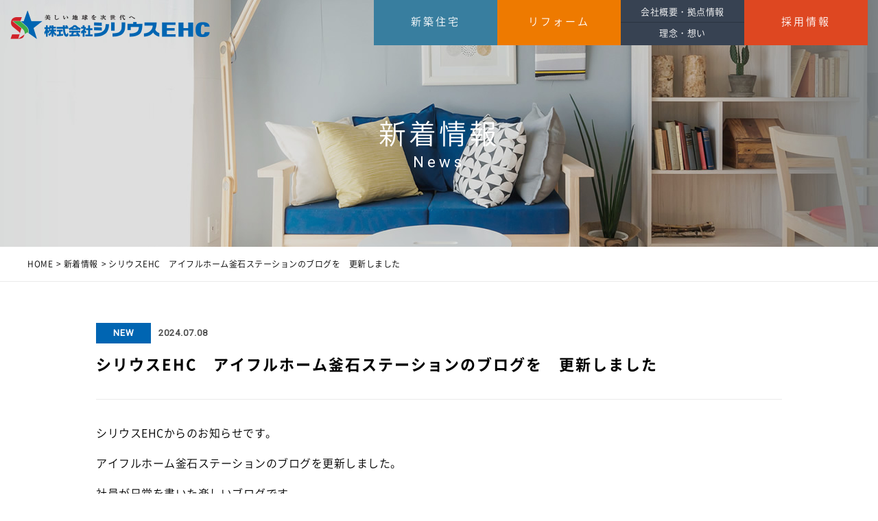

--- FILE ---
content_type: text/html; charset=UTF-8
request_url: https://sirius-ehc.jp/news/details_2636.html
body_size: 3611
content:
<!DOCTYPE html>
<html lang="ja">
<head>
<!-- Google Tag Manager -->
<script>(function(w,d,s,l,i){w[l]=w[l]||[];w[l].push({'gtm.start':
new Date().getTime(),event:'gtm.js'});var f=d.getElementsByTagName(s)[0],
j=d.createElement(s),dl=l!='dataLayer'?'&l='+l:'';j.async=true;j.src=
'https://www.googletagmanager.com/gtm.js?id='+i+dl;f.parentNode.insertBefore(j,f);
})(window,document,'script','dataLayer','GTM-KV7DQN4');</script>
<!-- End Google Tag Manager -->

<meta charset="utf-8">
<title>シリウスEHC　アイフルホーム釜石ステーションのブログを　更新しました｜株式会社シリウスEHC｜岩手県地域密着の住宅・不動産・リフォーム総合企業</title>
<meta name="keyword" content="シリウスEHC　アイフルホーム釜石ステーションのブログを　更新しました,シリウスEHC,シリウス,岩手県,盛岡市,住宅,新築,リフォーム,不動産">
<meta name="description" content="シリウスEHC　アイフルホーム釜石ステーションのブログを　更新しましたのページです。岩手県新築施工実績No.1！株式会社シリウスEHC　盛岡市を中心に注文住宅（新築一戸建）・不動産・リフォーム工事など住まいのことならシリウスEHCにお任せください">
<meta name="viewport" content="width=device-width"/>
<meta name="format-detection" content="telephone=no,email=no,address=no">
<link rel="stylesheet" href="../css/reset.css" type="text/css"/>
<link rel="stylesheet" href="../css/common.css?240828" type="text/css"/>
<link rel="stylesheet" href="../css/news.css" type="text/css"/>
<link rel="stylesheet" href="../css/editor_reset.css" type="text/css"/>
<script type="text/javascript" src="../scripts/jquery.js"></script>
<script type="text/javascript" src="../scripts/common.js"></script>
<!--font-->
<link href="https://fonts.googleapis.com/css?family=Roboto" rel="stylesheet">
<!--pnkz-->
<link rel="stylesheet" href="../scripts/swiper/swiper.min.css" type="text/css">
<script type="text/javascript" src="../scripts/swiper/swiper.min.js"></script>
<script type="text/javascript" src="../scripts/pnkz.js"></script>
<link rel="shortcut icon" href="https://sirius-ehc.jp/favicon.ico" />
<link rel="apple-touch-icon-precomposed" href="https://sirius-ehc.jp/apple-touch-icon-precomposed.png" />
</head>	
<body id="top" class="ro">
<!-- Google Tag Manager (noscript) -->
<noscript><iframe src="https://www.googletagmanager.com/ns.html?id=GTM-KV7DQN4"
height="0" width="0" style="display:none;visibility:hidden"></iframe></noscript>
<!-- End Google Tag Manager (noscript) -->
<div id="container">

	<nav id="sideMenu">
		<div class="titMenu">MENU</div>
		<div class="boxBtn">
			<a href="http://sirius-eyefulhome-c.jp/" target="_blank">新築住宅</a>
			<a href="https://sirius-reform.jp/" target="_blank">リフォーム</a>
		</div>
		<ul class="boxMenu">
			<li><a href="../">HOME</a></li>
			<li><a href="../news/">新着情報</a></li>
			<li><a href="../concept/">シリウスEHCについて</a></li>
			<li><a href="../concept/philosophy.html">シリウスEHCの想い・理念</a></li>
			<!--<li><a href="../concept/history.html">シリウスEHCの歴史</a></li>-->
			<li><a href="../about/">会社概要・アクセス</a></li>
			<li><a href="../about/#shop">店舗情報</a></li>
			<li><a href="http://sirius-eyefulhome-c.jp/staff/" target="_blank">スタッフ紹介</a></li>
			<li><a href="http://kk-sirius-recruit.com/" target="_blank">採用情報</a></li>
			<li><a href="../contact/">お問い合わせ</a></li>
			<li><a href="../about/privacy.html">個人情報保護方針</a></li>
			<li><a href="../about/sitemap.html">サイトマップ</a></li>
		</ul>
		<a href="javascript:void(0);" id="sideClose">閉じる</a>
	</nav><!--/sideMenu-->
	
	<div id="contents">
	
		<header id="header">
			<div class="wrapper cf">
				<p class="mainLogo"><a href="../" class="brt no_ro"><img src="../img/common/logo.png" width="291" height="42" alt="株式会社シリウスEHC" class="imgR"></a></p>
				<nav id="gNavi" class="spNone">
					<ul class="cf">
						<li><a href="http://sirius-eyefulhome-c.jp/" target="_blank">新築住宅</a></li>
						<li><a href="https://sirius-reform.jp/" target="_blank">リフォーム</a></li>
						<li>
							<a href="../about/">会社概要・拠点情報</a>
							<a href="../concept/philosophy.html">理念・想い</a>
						</li>
						<li><a href="http://kk-sirius-recruit.com/" target="_blank">採用情報</a></li>
					</ul>
				</nav>
				<div class="btnMenu spOnly" id="sideOpen"><img src="../img/common/btnMenu.gif" width="51" height="56" alt="MENU"></div>
			</div>
		</header><!--/header-->
	
		<section id="main" class="details">
			<div class="secCmnTit">
				<p class="tit">新着情報</p>
				<p class="txt fRoboto">News</p>
			</div><!--/secCmnTit-->
			<div id="pnkz">
				<div class="wrapper">
					<div class="swiper-container">
						<ul class="swiper-wrapper">
							<li><a href="../">HOME</a></li>
							<li class="swiper-slide"><a href="../news/">新着情報</a></li>
							<li class="swiper-slide">シリウスEHC　アイフルホーム釜石ステーションのブログを　更新しました</li>
						</ul>
					</div>
				</div>
			</div><!--/pnkz-->
			
			<div class="secDetails">
				<div class="boxTit">
					<p class="ico fRoboto">NEW</p>
					<p class="date fRoboto">2024.07.08</p>
					<h1 class="tit">シリウスEHC　アイフルホーム釜石ステーションのブログを　更新しました</h1>
				</div><!--/boxTit-->
				<div class="boxTxt entry">
					<p>
	<span style="font-size: 16px;">シリウスEHCからのお知らせです。</span></p>
<p>
	<span style="font-size: 16px;">アイフルホーム釜石ステーションのブログを更新しました。</span></p>
<p>
	<span style="font-size: 16px;">社員が日常を書いた楽しいブログです。</span></p>
<p>
	<span style="font-size: 16px;">ぜひご覧ください！</span></p>
<p style="text-align: justify;">
	<a href="https://sirius-eyefulhome-c.jp/blog/details_20257.html"><div class="photo_left "><img src="../photo/news/263/nw2636_1s.jpg" width="480" height="269" width="480" height="269" alt="" /></div></a></p>
<p style="text-align: justify;">
	&nbsp;</p>
<p>
	&nbsp;</p>
<p style="text-align: justify;">
	<span style="font-size: 16px;">シリウスEHC</span></p>

				</div><!--/boxTxt-->
				<div class="boxBtn">
					<a href="../news/"><img src="../img/news/btnBack.png" width="300" height="80" alt="BACK" class="imgR"></a>
				</div><!--/boxBtn-->
			</div><!--/secDetails-->
			
		</section><!--/main-->
	
		<footer id="footer">
			<div class="secMenu">
				<h2 class="titImg"><img src="../img/common/titContent.png" width="250" height="56" alt="CONTENT" class="imgR"></h2>
				<ul class="boxLink cf">
					<li>
						<a href="http://sirius-eyefulhome-c.jp/" target="_blank">
							<h3 class="tit">
								<span class="img"><img src="../img/common/logoEyefullhome.png" width="174" height="54" alt="LIXIL住宅研究所 アイフルホーム"></span>
								<span class="txt">住宅事業</span>
							</h3>
							<p class="txt">
								岩手県住宅施工例ナンバー１！<br>
								住宅なら安心・安全なアイフルホームへ！
							</p>
						</a>
					</li>
					<li>
						<a href="https://just-housing.com/" target="_blank">
							<h3 class="tit">
								<span class="img"><img src="../img/common/logo_yoko.png" width="103" height="50" alt="ジャストハウジング"></span>
								<span class="txt">住宅事業</span>
							</h3>
							<p class="txt">
								注文住宅よりリーズナブル、<br>
								低価格なのに高品質！<br>
								月々3万円台からの自分らしい家づくり！
							</p>
						</a>
					</li>
					<li>
						<a href="https://sirius-reform.jp/" target="_blank">
							<h3 class="tit">
								<span class="img"><img src="../img/common/logoLixil.png" width="246" height="45" alt="住まいのことならLIXILリフォームショップ"></span>
								<span class="txt">リフォーム事業</span>
							</h3>
							<p class="txt">
								設計・施工・メンテナンス・リフォームまで一貫したサービスのご提供を通じ、お客様とのふれあいを大切にしてまいります。
							</p>
						</a>
					</li>
					<li>
						<a href="https://saihanhonpo.com/" target="_blank">
							<h3 class="tit">
								<span class="img"><img src="../img/common/logo_saihanhonpo.png" width="179" height="48" alt="おうち買取専門店さいはん本舗"></span>
								<span class="txt">リフォーム事業</span>
							</h3>
							<p class="txt">
								中古住宅を新築同様にリフォームして販売！
								住宅メーカーである弊社にしかできない、
								「安心・安全で、永く快適に住み続けられる住宅」を
								お届けしております。
							</p>
						</a>
					</li>
				</ul>
				<ul class="boxNav">
					<li><a href="../">HOME</a></li>
					<li><a href="../news/">新着情報</a></li>
					<li><a href="../concept/">シリウスEHCについて</a></li>
					<li><a href="../concept/philosophy.html">シリウスEHCの想い・理念</a></li>
					<!--<li><a href="../concept/history.html">シリウスEHCの歴史</a></li>-->
					<li><a href="../about/">会社概要・アクセス</a></li>
					<li><a href="../about/#shop">店舗情報</a></li>
					<li><a href="http://sirius-eyefulhome-c.jp/staff/" target="_blank">スタッフ紹介</a></li>
				</ul>
			</div><!--/secMenu-->
			<div class="secInfo">
				<div class="wrapper cf">
					<div class="footerLogo">
						<a href="../" class="brt no_ro"><img src="../img/common/logo.png" width="291" height="42" alt="株式会社シリウスEHC" class="imgR"></a>
					</div>
					<div class="footerList">
						<div class="txtCopy fSerif">c SiriusEHC Corporation. All Rights Reserved</div>
						<ul>
							<li><a href="../contact/">お問い合わせ</a></li>
							<li><a href="../about/privacy.html">個人情報保護方針</a></li>
							<li><a href="../about/sitemap.html">サイトマップ</a></li>
						</ul>
					</div>
				</div>
			</div><!--/secInfo-->
		</footer><!--/footer-->
		
	</div><!--/contents-->
	
</div><!--/container-->


</body>
</html>


--- FILE ---
content_type: text/css
request_url: https://sirius-ehc.jp/css/common.css?240828
body_size: 4132
content:
@charset "utf-8";

@font-face {
	font-family:'Noto Sans JP';
	font-style:normal;
	font-weight:400;
	src:url(../fonts/NotoSansCJKjp/NotoSansCJKjp-DemiLight.woff2) format('woff2'),
		 url(../fonts/NotoSansCJKjp/NotoSansCJKjp-DemiLight.woff) format('woff'),
		 url(../fonts/NotoSansCJKjp/NotoSansCJKjp-DemiLight.otf) format('opentype');
}
@font-face {
	font-family:'Noto Sans JP';
	font-style:normal;
	font-weight:700;
	src:url(../fonts/NotoSansCJKjp/NotoSansCJKjp-Bold.woff2) format('woff2'),
		 url(../fonts/NotoSansCJKjp/NotoSansCJKjp-Bold.woff) format('woff'),
		 url(../fonts/NotoSansCJKjp/NotoSansCJKjp-Bold.otf) format('opentype');
}
@font-face {
	font-family:'Noto Serif Japanese';
	font-style:normal;
	font-weight:400;
	src:url(../fonts/NotoSerifCJKjp/NotoSerifCJKjp-Regular.woff2) format('woff2'),
		 url(../fonts/NotoSerifCJKjp/NotoSerifCJKjp-Regular.woff) format('woff'),
		 url(../fonts/NotoSerifCJKjp/NotoSerifCJKjp-Regular.otf) format('opentype');
}


/*==============================
	基本設定
==============================*/
body{
	color:#000;
	font-size:12px;
	font-family:'Noto Sans JP', sans-serif;
	margin:0;
	padding:0;
	text-align:left;
	background:#fff;
	-webkit-text-size-adjust:100%;
	min-width:1280px;
}
body *, body *::before, body *::after{box-sizing:border-box;}
@media only screen and (max-width:767px){
	body{
		min-width:0;
	}
}

img{vertical-align:bottom;}
h1,h2,h3,h4,h5,h6{font-weight:normal;}
th{
	font-weight:normal;
	text-align:left;
}
a{text-decoration:none;}

/*font layout*/
.fBold{font-weight:bold;}
.fRoboto{font-family:'Roboto', sans-serif;}
.fSerif{font-family:'Noto Serif Japanese', serif;}

/*rollover*/
.ro a:hover,
a.ro:hover,
a .ro:hover{filter:alpha(opacity=80);opacity:0.8;}
.brt a:hover,a.brt:hover,a .brt:hover{-webkit-filter:brightness(1.1);filter:brightness(1.1);}
.ro a,
a.ro,
a .ro,
.brt a,
a.brt,
a .brt{
	-webkit-transition:all 0.2s ease-out;
	-moz-transition:all 0.2s ease-out;
	-ms-transition:all 0.2s ease-out;
	transition:all 0.2s ease-out;
}
.ro .no_ro a:hover,
.ro a.no_ro:hover{filter:alpha(opacity=100);opacity:1;}
a:focus{outline:none;}

.spOnly,
.brSp,
.imgSp{
	display:none;
}
@media only screen and (max-width:767px){
	.spNone,
	.brPc,
	.imgPc{
		display:none;
	}
	.spOnly{
		display:block;
	}
	.brSp,
	.imgSp{
		display:inline;
	}
	.imgR{
		width:100%;
		height:auto;
	}
}

/*-----------------------------------------------
	sideMenu
-----------------------------------------------*/
#sideMenu{
	display:none;
}
@media only screen and (max-width:767px){
	#sideMenu{
		display:none;
		position:relative;
		z-index:499;
		float:right;
		width:255px;
		margin-right:-256px;
		border-left:1px solid #ccc;
		box-sizing:content-box;
		-webkit-transition:all 0.2s ease-in-out;
		-webkit-transform:translateX(0);
		-moz-transition:all 0.2s ease-in-out;
		-moz-transform:translateX(0);
	}
	.menuOpen #sideMenu{
		display:block;
		-webkit-transform:translateX(-256px);
		-moz-transform:translateX(-256px);
	}
	#sideMenu .titMenu{
		height:40px;
		background:#0065b2;
		font-size:13px;
		font-weight:bold;
		line-height:40px;
		text-align:center;
		color:#FFF;
	}
	#sideMenu .boxBtn{
		max-width:inherit;
		margin:0;
		padding:15px 10px 10px;
		border-bottom:1px solid #CCC;
	}
	#sideMenu .boxBtn a{
		display:block;
		width:235px;
		height:40px;
		margin-bottom:5px;
		border-radius:4px;
		background:#999;
		color:#FFF;
		font-size:14px;
		line-height:40px;
		text-align:center;
		text-decoration:none;
	}
	#sideMenu .boxBtn a:nth-of-type(1){
		background:#387e9f;
	}
	#sideMenu .boxBtn a:nth-of-type(2){
		background:#ee7a00;
	}
	#sideMenu .boxBtn a:nth-of-type(3){
		background:#baa588;
	}
	#sideMenu .boxMenu{
		margin-bottom:30px;
	}
	#sideMenu .boxMenu li{
		display:table;
		border-bottom:1px solid #CCC;
	}
	#sideMenu .boxMenu li a{
		display:table-cell;
		width:255px;
		height:52px;
		padding:0 10% 0 5%;
		background:url(../img/common/sideArrow.gif) 95% center / 8px 14px no-repeat;
		color:#333;
		font-size:14px;
		line-height:21px;
		text-decoration:none;
		vertical-align:middle;
	}
	#sideClose{
		display:block;
		width:80px;
		height:32px;
		margin:0 auto;
		border-radius:4px;
		background:#999;
		color:#FFF;
		font-size:13px;
		line-height:32px;
		text-align:center;
		text-decoration:none;
	}
}

/*-----------------------------------------------
	contents
-----------------------------------------------*/
#container{
	width:100%;
	position:relative;
	overflow:hidden !important;
}
#contents{
	width:100%;
	height:auto;
	float:left;
	margin-left:0;
	background:#FFF;
	-webkit-transition:all 0.2s ease-in-out;
	-moz-transition:all 0.2s ease-in-out;
	position:relative;
	z-index:500;
	overflow:hidden;
	box-sizing:content-box;
}
@media only screen and (max-width:767px){
	.menuOpen #contents{
		margin-left:-256px;
		border-right:solid 1px #CCC;
	}
	.menuOpen #footer .boxFixed{
		margin-left:-256px;
	}
}

/*-----------------------------------------------
	header
-----------------------------------------------*/
#header{
	position:absolute;
	top:0;
	left:0;
	width:100%;
	z-index:500;
}
#header .wrapper{
	max-width:1250px;
	margin:0 auto;
}
#header .mainLogo{
	float:left;
	margin-top:15px;
}
#gNavi{
	float:right;
    width: 720px;
}
#gNavi li{
	float:left;
	width:180px;
	height:66px;
	background:#fff;
	text-align:center;
}
#gNavi li a{
	display:block;
	padding:24px 0 27px;
	color:#fff;
	font-size:15px;
	letter-spacing:3px;
}
#gNavi li:nth-child(1) a{
	background:#387e9f;
}
#gNavi li:nth-child(2) a{
	background:#ee7a00;
}
#gNavi li:nth-child(3) a{
	background:#baa588;
}
#gNavi li:nth-child(3) a{
	position:relative;
	padding:8px 0 12px;
	background:#374252;
	font-size:13px;
	letter-spacing:0.5px;
}
#gNavi li:nth-child(3) a:first-of-type{
	padding:10px 0 9px;
	border-bottom:1px solid rgba(31,38,48,0.5);
}
#gNavi li:nth-child(4) a{
	background:#de4721;
}
@media only screen and (max-width:767px){
	#header{
		position:relative;
	}
	#header .mainLogo{
		width:220px;
		margin:12px 0 12px 12px;
	}
	#header .btnMenu{
		position:absolute;
		top:0;
		right:0;
		width:50px;
		border-left:1px solid #e6e6e6;
		box-sizing:border-box;
	}
	#gNav{
		display:none;
		position:absolute;
		top:57px;
		left:0;
		width:100%;
		border-top:none;
		border-bottom:none;
		background:rgba(0,101,178,0.9);
		z-index:100;
	}
	#gNavi ul{
		width:100%;
		height:auto;
	}
	#gNavi li{
		display:block;
		float:none;
		width:100%;
		height:auto;
		border-bottom:1px solid #67b5da;
		border-left:none;
	}
	#gNavi li:last-child{
		border-right:none;
	}
	#gNavi li a{
		height:auto;
		padding:18px 24px;
		box-sizing:border-box;
		background:none !important;
		color:#fff;
		font-size:14px;
		line-height:20px;
		text-indent:inherit;
		white-space:normal;
	}
}

/*-----------------------------------------------
	pnkz
-----------------------------------------------*/
#pnkz{
	border-bottom:1px solid rgba(153,153,153,0.2);
}
#pnkz .wrapper{
	max-width:1200px;
	height:50px;
	margin:0 auto;
}
#pnkz li{
	display:inline-block;
	padding:15px 0 15px;
	box-sizing:border-box;
	line-height:20px;
	letter-spacing:0.5px;
	vertical-align:top;
}
#pnkz li::before{
	display:inline-block;
	padding:0 3px 0 2px;
	content:">";
}
#pnkz li:first-child::before{
	display:none;
}
#pnkz li a{
	color:#000;
}
#pnkz .swiper-wrapper{
	white-space:nowrap !important;
}
#pnkz .swiper-slide{
	display:inline-block;
	float:none !important;
	cursor:default;
}
@media only screen and (max-width:767px){
	#pnkz{
		width:100%;
		height:34px;
		overflow:hidden;
	}
	#pnkz .wrapper{
		height:auto;
		width:100%;
	}
	#pnkz li{
		max-width:150px;
		padding:5px 0 0;
		overflow:hidden;
		white-space:nowrap;
		text-overflow:ellipsis;
	}
	#pnkz li::before{
		color:#999;
		content:"／";
	}
	#pnkz li:first-child{
		padding-left:10px;
	}
	#pnkz li:last-child{
		max-width:100%;
	}
}

/*-----------------------------------------------
	main
-----------------------------------------------*/
/* secCmnTit */
.secCmnTit{
	color:#fff;
	text-align:center;
}
.secCmnTit .tit{
	font-size:40px;
	letter-spacing:4px;
}
.secCmnTit .txt{
	padding-top:12px;
	font-size:22px;
	letter-spacing:5px;
}
@media only screen and (max-width:767px){
	.secCmnTit{
		padding-bottom:28px;
	}
	.secCmnTit .tit{
		font-size:18px;
		letter-spacing:2px;
	}
	.secCmnTit .txt{
		padding-top:4px;
		font-size:13px;
		letter-spacing:0.5px;
	}
}

/*-----------------------------------------------
	footer
-----------------------------------------------*/
#footer .secMenu{
	padding:20px 0 44px;
	background:#0065b2;
	color:#fff;
	text-align:center;
}
#footer .titImg{
	margin-bottom:52px;
}
#footer .boxLink{
	max-width:800px;
	margin:0 auto 36px;
}
#footer .boxLink li{
	float:left;
	width:380px;
	height:280px;
	margin-right:30px;
	background:#fff;
}
#footer .boxLink li:nth-child(2n){
	margin-right:0;
}
#footer .boxLink li:nth-child(n+3){
	margin-top: 32px;
}
#footer .boxLink li:last-child{
	margin-right:0;
}
#footer .boxLink li .tit{
	padding:42px 0 38px;
	background:#fff;
}
#footer .boxLink .tit .img{
	display:block;
	height:65px;
}
#footer .boxLink li:nth-child(2) .tit .img{
	padding:4px 0 0;
}
#footer .boxLink li:nth-child(3) .tit .img{
	padding:8px 0 0;
}
#footer .boxLink .tit .txt{
	font-weight:bold;
	font-size:15px;
	letter-spacing:2.5px;
}
#footer .boxLink .tit + .txt{
	position: relative;
	padding: 41px 22px;
	background: #dfe4ea;
	color: #384658;
	font-weight: bold;
	font-size: 13px;
	line-height: 1.5;
	letter-spacing: 2px;
	height: 122px;
}
#footer .boxLink li:nth-child(2) .tit + .txt{
	padding:30px;
}
#footer .boxLink li:nth-child(3) .tit + .txt{
	padding:30px;
}
#footer .boxLink li:nth-child(4) .tit + .txt{
	padding: 24px;
}
#footer .boxLink .tit + .txt:before{
	position:absolute;
	top:-40px;
	left:50%;
	margin-left:-12px;
	border-top:20px solid transparent;
	border-right:12px solid transparent;
	border-bottom:20px solid #dfe4ea;
	border-left:12px solid transparent;
	content:"";
}
#footer .boxLink a{
	display:block;
	color:#000;
}
#footer .boxNav{
	max-width:1200px;
	margin:0 auto;
	font-size:0;
	text-align:center;
}
#footer .boxNav li{
	display:inline-block;
	margin:0 18px;
	font-size:12px;
}
#footer .boxNav a{
	position:relative;
	color:#fff;
}
#footer .boxNav a:before{
	position:absolute;
	top:50%;
	left:-14px;
	margin-top:-2px;
	border-top:3px solid transparent;
	border-right:3px solid transparent;
	border-bottom:3px solid transparent;
	border-left:3px solid #fff;
	content:"";
}
#footer .secInfo{
	padding:55px 0;
	background:rgba(204,204,204,0.15);
}
#footer .secInfo .wrapper{
	max-width:1200px;
	margin:0 auto;
}
#footer .secInfo .footerLogo{
	float:left;
}
#footer .secInfo .footerList{
	float:right;
}
#footer .secInfo .txtCopy{
	margin-bottom:18px;
	color:#252c36;
	text-align:right;
	letter-spacing:2.5px;
}
#footer .secInfo ul{
	font-size:0;
	text-align:right;
}
#footer .secInfo li{
	display:inline-block;
	margin-left:34px;
	font-size:12px;
	letter-spacing:1px;
}
#footer .secInfo li a{
	position:relative;
	color:#252c36;
}
#footer .secInfo li a:before{
	position:absolute;
	top:50%;
	left:-14px;
	margin-top:-2px;
	border-top:3px solid transparent;
	border-right:3px solid transparent;
	border-bottom:3px solid transparent;
	border-left:3px solid #252c36;
	content:"";
}
@media only screen and (max-width:767px){
	#footer .secMenu{
		padding:15px 4.6875%;
	}
	#footer .titImg{
		max-width:220px;
		margin:0 auto 20px;
	}
	#footer .boxLink{
		margin-bottom:0;
	}
	#footer .boxLink li{
		float:none;
		width:100%;
		height:auto;
		margin:0 auto 15px;
	}
	#footer .boxLink li .tit{
		padding:30px 0 32px;
	}
	#footer .boxLink .tit + .txt{
		padding: 46px 15px;
		height: auto;
	}
	#footer .boxLink li:nth-child(2) .tit + .txt{
		padding:30px 15px;
	}
	#footer .boxLink li:nth-child(3) .tit + .txt{
		padding:33px 15px;
	}
	#footer .boxLink li:nth-child(4) .tit + .txt{
		padding: 23px 15px;
	}
	#footer .boxLink .tit .img{
		height:auto;
		margin-bottom:12px;
	}
	#footer .boxLink li:nth-child(2) .tit .img,
	#footer .boxLink li:nth-child(3) .tit .img{
		padding-top:0;
	}
	#footer .boxLink li:nth-child(1) .img img{
		width:154px;
		height:auto;
	}
	#footer .boxLink li:nth-child(2) .img img{
		width:219px;
		height:auto;
	}
	#footer .boxLink li:nth-child(3) .img img{
		width:187px;
		height:auto;
	}
	#footer .boxLink .tit .txt{
		font-size:14px;
		letter-spacing:0.5px;
	}
	#footer .boxLink .tit + .txt:before{
		top:-32px;
		margin-left:-8px;
		border-top-width:16px;
		border-right-width:10px;
		border-bottom-width:16px;
		border-left-width:10px;
	}
	#footer .boxNav,
	#footer .secInfo ul{
		display:none;
	}
	#footer .secInfo{
		padding:20px 4.6875%;
	}
	#footer .secInfo .footerLogo{
		float:none;
		max-width:220px;
		margin:0 auto;
	}
	#footer .secInfo .footerList{
		float:none;
	}
	#footer .secInfo .txtCopy{
		margin:10px 0 0;
		font-size:11px;
		letter-spacing:0.5px;
		text-align:center;
	}
}


/*---------------------------------------------
PG側追加設定項目
---------------------------------------------*/
/* リンク無効化 */
.noLink{
	pointer-events:none;
	opacity:0.4;
	-moz-opacity:0.4;
	filter:alpha(opacity=40);
}

/* 読込 */
#listLoading{
	display:none;
	text-align:center;
}

/* データなし */
.boxDataNone{
	padding:80px 0;
	line-height:18px;
	text-align:center;
}

/* エラーページ */
.boxError{
	padding:100px 0;
	line-height:18px;
	text-align:center;
}

/* フォームエラー */
.boxFormError{
	margin-bottom:20px;
	padding:10px;
	border:1px solid #f00;
	background:#fff4ff;
	color:#f00;
	line-height:20px;
}
.boxFormError a{
	color:#f00;
	text-decoration:underline;
}
.secFormError a:hover{
	color:#ff8080;
}
form .txtError{
    height:14px;
    line-height:14px;
    color:#f00;
    font-size:12px;
    background:url(../img/common/iconError.png) left 14px no-repeat;
    padding:14px 0 0 17px;
    text-align:left;
}

input.inputRequire,
select.inputRequire{
	border:1px solid #f99 !important;
	background:#ffc !important;
}
input.inputError,
select.inputError{
	border:1px solid #f99 !important;
	background:#fcc !important;
}

/* 管理画面の表示確認 */
.secCheckWrap{
	width:100%;
	margin:0 auto;
/*  position:fixed;
    top:0px;
    z-index:9999;*/
}

.secHpCheck{
	color:#FFFFFF;
	font-size:15px;
	font-weight:bold;
	letter-spacing:0.75px;
	text-align:center;
	padding:10px 0;
	line-height:20px;
	background:#1D1D1D;

	filter:alpha(opacity=50);
	-moz-opacity:0.5;
	opacity:0.5;
}

.secError{
	text-align:center;
	padding:200px 0;
}
@media only screen and (max-width:767px){
	.secError{
		padding:100px 0;
	}
}


--- FILE ---
content_type: text/css
request_url: https://sirius-ehc.jp/css/news.css
body_size: 1289
content:
@charset "utf-8";

/*-----------------------------------------------
	common
-----------------------------------------------*/
/* secCmnTit */
.secCmnTit{
	height:560px;
	background:url(../img/news/bgTit.jpg) center 0 no-repeat;
}
.details .secCmnTit{
	height:360px;
	background-position:center -146px;
}
.index .secCmnTit .tit{
	padding-top:274px;
}
.details .secCmnTit .tit{
	padding-top:174px;
}
.index #pnkz{
	border-bottom:none;
}
@media only screen and (max-width:767px){
	.secCmnTit,
	.details .secCmnTit{
		height:auto;
		background-position:center center;
		-webkit-background-size:110% auto;
		background-size:120% auto;
	}
	.index .secCmnTit .tit,
	.details .secCmnTit .tit{
		padding-top:28px;
	}
}

.boxTit{
	max-width:1000px;
	margin:60px auto 26px;
	border-bottom:1px solid rgba(153,153,153,0.2);
}
.boxTit .ico{
	display:inline-block;
	width:80px;
	margin-right:8px;
	padding:8px 0 9px;
	background:#0065b2;
	color:#fff;
	font-weight:bold;
	font-size:13px;
	letter-spacing:1px;
	text-align:center;
}
.boxTit .date{
	display:inline-block;
	color:#4c4c4c;
	font-weight:bold;
	font-size:13px;
	line-height:30px;
	letter-spacing:1px;
}
.boxTit .tit{
	margin:12px 0 34px;
	font-weight:bold;
	font-size:22px;
	line-height:1.6;
	letter-spacing:2px;
}
.boxTit .tit a{
	color:#000;
}
.boxTxt{
	max-width:1000px;
	margin:0 auto;
	font-size:13px;
	line-height:2.8;
	letter-spacing:0.5px;
}
/*.boxTxt p{
	margin-bottom:3.1em;
	line-height:3;
	letter-spacing:3px;
}
.boxTxt .img{
	text-align:center;
}
.boxTxt p + .img{
	margin-top:-8px;
}*/
.boxTxt .img img{
	width:auto;
	height:auto;
	max-width:100%;
	max-height:100%;
}
.boxTxt .img table{
	width:100%;
}
.boxTxt .img table .td01{
	max-width:500px;
	padding-right:20px;
	text-align:left;
	vertical-align:top;
}
.boxTxt .img table .td02{
	max-width:500px;
	padding-left:20px;
	text-align:right;
	vertical-align:bottom;
}
.boxTxt .img table .td01 + .td02{
	vertical-align:top;
}
.boxBtn{
	max-width:1000px;
	margin:60px auto 70px;
	text-align:center;
}
@media only screen and (max-width:767px){
	.boxTit{
		margin:20px auto 30px;
	}
	.boxTit .ico{
		width:60px;
		margin-bottom:5px;
		padding:6px 0 7px;
		font-size:12px;
	}
	.boxTit .date{
		line-height:25px;
	}
	.boxTit .tit{
		margin:5px 0 20px;
		font-size:18px;
		line-height:1.5;
		letter-spacing:0.5px;
	}
	.boxTxt{
		line-height:2;
	}
	/*.boxTxt p{
		margin-bottom:2em;
		font-size:14px;
		line-height:1.6;
		letter-spacing:0.5px;
	}
	.boxTxt p + .img{
		margin-top:0;
	}*/
	.boxTxt .img table .td01{
		padding-right:5px;
	}
	.boxTxt .img table .td02{
		padding-left:5px;
	}
	.boxBtn{
		max-width:200px;
		margin:30px auto 40px;
	}
}

/*-----------------------------------------------
	index
-----------------------------------------------*/
.secIndexList{
	padding-bottom:30px;
}

/* boxSort */
.boxSort{
	padding:20px 0;
	background:rgba(155,155,155,0.2);
}
.boxSort .wrapper{
	max-width:1200px;
	margin:0 auto;
}
.boxSort .boxLeft{
	float:left;
	font-size:13px;
	line-height:40px;
	letter-spacing:1px;
}
.boxSort .boxLeft a{
	color:#000;
}
.boxSort .boxRight{
	float:right;
	font-size:13px;
	line-height:40px;
}
.boxSort .txtSort{
	display:inline;
}
.boxSort #formSearch{
	display:inline;
}
.boxSort #formSearch select{
	min-width:140px;
	height:38px;
	border:1px solid #ccc;
	background:#fff;
	font-size:13px;
	font-family:'Noto Sans JP', sans-serif;
	text-indent:4px;
	vertical-align:1px;
}
@media only screen and (max-width:767px){
	.boxSort{
		padding:15px 4.6875%;
	}
	.boxSort .boxLeft,
	.boxSort .boxRight{
		float:none;
		width:100%;
		line-height:30px;
	}
	.boxSort #formSearch select{
		height:auto;
	}
}

/* boxList */
.boxList li{
	border-bottom:1px solid rgba(153,153,153,0.2);
}
.boxList li:last-child{
	border-bottom:none;
}
@media only screen and (max-width:767px){
	.boxList{
		padding:0 3.125%;
	}
}

/*-----------------------------------------------
	details
-----------------------------------------------*/
.secDetails{
	padding-bottom:70px;
}
@media only screen and (max-width:767px){
	.secDetails{
		padding:0 3.125%;
	}
}


--- FILE ---
content_type: text/css
request_url: https://sirius-ehc.jp/css/editor_reset.css
body_size: 567
content:

/* 詳細内容表示 */
.entry *{ line-height:2.8; }
.entry strong,.entry strong *{ font-weight:bold; }
.entry sub,.entry sub *{ vertical-align:sub; }
.entry sup,.entry sup *{ vertical-align:super; }
.entry sub,.entry sub *,
.entry sup,.entry sup *{
	font-size: 70%;
}
.entry img{ vertical-align:middle; }
.entry h1,.entry h1 * { font-size:26px; font-weight:bold; }
.entry h2,.entry h2 * { font-size:20px; font-weight:bold; }
.entry h3,.entry h3 * { font-size:16px; font-weight:bold; }
.entry h4,.entry h4 * { font-size:14px; font-weight:bold; }
.entry h5,.entry h5 * { font-size:12px; font-weight:bold; }
.entry h6,.entry h6 * { font-size:10px; font-weight:bold; }
.entry ul,.entry ul li { list-style:disc outside none; margin-left:20px; }
.entry ol,.entry ol li { list-style:decimal outside; margin-left:20px; }
.entry div.photo_left {
	width:100%;
	text-align:left;
}
.entry div.photo_center {
	width:100%;
	text-align:center;
}
.entry div.photo_right {
	width:100%;
	text-align:right;
}
.entry div.photo_fleft {
	float:left;
	padding:0px 10px 0px 0px;
}
.entry div.photo_fright {
	float:right;
	padding:0px 0px 0px 10px;
}
.entry blockquote{
	margin:10px 0 10px 50px;
	padding:1em 1em 1em 2em;
	border-left:7px solid #ccc;
	font-style:oblique;
}
.entry a{
	color:#004CCA;
}
.entry img{
	width:auto;
	height:auto;
	max-width:100%;
	max-height:100%;
}
@media only screen and (max-width:767px){
	.entry *{ line-height:2; }
	.entry div.photo_fleft {
		float:none;
		padding:0px 0px 10px 0px;
	}
	.entry div.photo_fright {
		float:none;
		padding:0px 0px 10px 0px;
	}
}

--- FILE ---
content_type: application/x-javascript
request_url: https://sirius-ehc.jp/scripts/common.js
body_size: 2159
content:
// common.js
/*
Standards Compliant Rollover Script
Author : Daniel Nolan
http://www.bleedingego.co.uk/webdev.php
*/
var preLoadImg = new Object();
function initRollOvers(){
	jQuery("img.img_on").each(function(){
		var imgSrc = this.src;
		var sep = imgSrc.lastIndexOf('.');
		var onSrc = imgSrc.substr(0, sep) + '_on' + imgSrc.substr(sep, 4);
		preLoadImg[imgSrc] = new Image();
		preLoadImg[imgSrc].src = onSrc;
		jQuery(this).hover(
			function() { this.src = onSrc; },
			function() { this.src = imgSrc; }
		);
	});
}
// rolloverの実行
$(function(){
	initRollOvers();
});

// スムーススクロール
$(function(){
	$('a[href^="#"]:not(.no_scroll)').click(function(){
		var headerHight = 0; // 固定ヘッダの高さ
		var speed = 500; // スクロールの速さ
		var href= $(this).attr("href");
		var target = $(href == "#" || href == "" ? 'html' : href);
		var position = target.offset().top-headerHight;
		$("html, body").animate({scrollTop:position}, speed, "swing");
		return false;
	});
});

//============================================================
//	サイト毎に共通動作を記述する場合はここより下で行うこと
//============================================================
// ユーザーエージェントチェック
var agent = navigator.userAgent;

var spFlag = false;
if(agent.indexOf("iPhone") > 0){
	// iphone処理
	spFlag = true;
}else if(agent.indexOf("Android") > 0){
	// android処理
	spFlag = true;
}

$(function(){
    // 電話リンクの削除
    if(!spFlag){
        $("a[href^='tel:']").each(function(){

            var replaceText = 'javascript:void(0);';
            $(this).attr("href", replaceText);
            $(this).css({"cursor": "default"});
        });
    }
});

// 画面サイズ取得
var window_default_w = jQuery(window).width();
var breakpoint = 767;
var sizeSp = false;
if(window_default_w>breakpoint){
	sizeSp = false;
}else{
	sizeSp = true;
}

// スマホ用画像切替え
var preLoadImg_sp = new Object();
function img_sp(){
	jQuery("img.img_sp").each(function(){
		var imgSrc = this.src.replace('_sp','');
		var sep = imgSrc.lastIndexOf('.');
		var onSrc = imgSrc.substr(0, sep) + '_sp' + imgSrc.substr(sep, 4);
		preLoadImg_sp[imgSrc] = new Image();
		preLoadImg_sp[imgSrc].src = onSrc;
		if (sizeSp){
			(this).src = onSrc;
		}else{
			(this).src = imgSrc;
		}
	});
}
// img_spを動作
$(function(){
	img_sp();
});

$(function(){
	// sideMenuの表示／非表示
	$("#sideOpen").click(function(){
		$("#container").toggleClass("menuOpen");
		$(".boxClose").show();
	});
	$("#sideClose").click(function(){
		$("#container").removeClass("menuOpen");
		$(".boxClose").hide();
	});
	$("#bgMenu").click(function(){
		$("#container").removeClass("menuOpen");
		$(".boxClose").hide();
	});

});

// スマホ用追従エリア
var target = $('.targetSreachFixed input[type="checkbox"], .targetSreachFixed select, .targetSreachFixed input[type="text"]');
target.change(function() {
	var checked = $(this).prop('checked');
	var value = $(this).val();
	if($(this).attr("type") == "checkbox"){
		value = "";
	}
	if(checked == true || value != ""){
		$('body').addClass('switchSearchFixed');
	} else {
		//変更されている要素の数をカウント
		var changeCount = 0;
		target.each(function(index) {
			var checked = $(this).prop('checked');
			var value = $(this).val();
			if($(this).attr("type") == "checkbox"){
				value = "";
			}
			if(checked == true || value != ""){
				changeCount++;
			}
		});
		if (changeCount == 0){
			$('body').removeClass('switchSearchFixed');
		}
	}
});

//imgFill
function img_fill(){

	if(sizeSp){
		var imgFill = $('.imgFill, .imgFillSp');
		$('.imgFillPc, .imgFillPc img').removeAttr('style');
	}else{
		var imgFill = $('.imgFill, .imgFillPc');
		$('.imgFillSp, .imgFillSp img').removeAttr('style');
	}

	imgFill.each(function() {
		var $boxImg = $(this);
		var boxWidth = $boxImg.outerWidth();
		var boxHeight = $boxImg.outerHeight();
		var boxRatio = boxHeight/boxWidth;
		var imgWidth = $boxImg.find('img').width();
		var imgHeight = $boxImg.find('img').height();
		var imgRatio = imgHeight/imgWidth;
		$boxImg.css({
			'position':'relative',
			'overflow':'hidden'
		});
		if(boxRatio>imgRatio){
			$boxImg.find('img').css({
				'width':'auto',
				'height':'100%',
				'position':'absolute',
				'top':'50%',
				'left':'50%',
				'bottom':'auto',
				'right':'auto',
				'max-width':'none',
				'max-height':'none',
				'-webkit-transform':' translate(-50%,-50%)',
				'-ms-transform':' translate(-50%,-50%)',
				'transform':' translate(-50%,-50%)',
				'z-index':'1'
			});
		}else{
			$boxImg.find('img').css({
				'width':'100%',
				'height':'auto',
				'position':'absolute',
				'top':'50%',
				'left':'50%',
				'bottom':'auto',
				'right':'auto',
				'max-width':'none',
				'max-height':'none',
				'-webkit-transform':' translate(-50%,-50%)',
				'-ms-transform':' translate(-50%,-50%)',
				'transform':' translate(-50%,-50%)',
				'z-index':'1'
			});
		}
	});
}
$(window).on('load', function() {
 	img_fill();
});

//リサイズ時の処理
var resizeTimer;
$(window).resize(function() {
	clearTimeout(resizeTimer);
	resizeTimer = setTimeout(function() {
		var window_w = $(window).width();
		if(window_w!=window_default_w){
			img_sp();
			img_fill();
			if(window_w>breakpoint){
				sizeSp = false;
			}else{
				sizeSp = true;
			}
		}
    }, 200);
});
